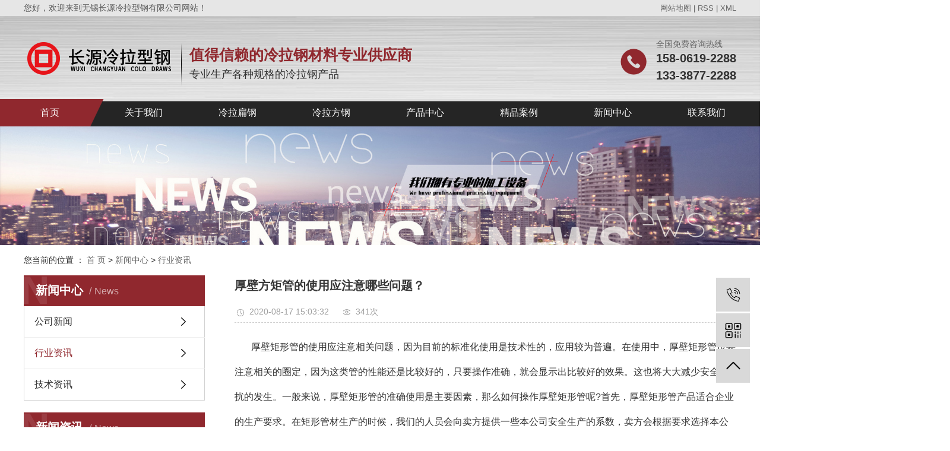

--- FILE ---
content_type: text/html;charset=utf-8
request_url: http://www.wuxichangyuan.com/news/444.html
body_size: 7884
content:
<!DOCTYPE html>
<html lang="zh-CN">
<head>
    <meta charset="utf-8">
    <meta http-equiv="X-UA-Compatible" content="IE=edge">
    <title>厚壁方矩管的使用应注意哪些问题？-无锡长源冷拉型钢有限公司</title>
    <meta name="keywords" content="冷拉型钢,冷拉型钢供应,冷拉异型钢"/>
    <meta name="description" content="厚壁矩形管的使用应注意相关问题，因为目前的标准化使用是技术性的，应用较为普遍。在使用中，厚壁矩形管也要注意相关的圈定，因为这类管的性能还是比较好的，只要操作准确，就会显示出比较好的效果。这也将大大减少安全干扰的发生。一般来说，厚壁矩形管的准..."/>
    <meta name="viewport" content="width=device-width, initial-scale=1, maximum-scale=1, user-scalable=no">
    <link rel="shortcut icon" type="image/x-icon" href="http://www.wuxichangyuan.com/data/upload/202007/20200710132922_392.png"/>
    <link rel="stylesheet" href="http://www.wuxichangyuan.com/template/default/assets/css/bootstrap.min.css">
    
<link rel="stylesheet" href="http://www.wuxichangyuan.com/template/default/assets/css/owl.carousel.min.css">

    <link rel="stylesheet" href="http://www.wuxichangyuan.com/template/default/assets/css/app.css">
    <link rel="stylesheet" href="http://www.wuxichangyuan.com/template/default/assets/css/main.css">
    <script src="http://www.wuxichangyuan.com/template/default/assets/js/jquery.min.js"></script>
    <script>
    var config = {
        homeUrl: 'http://www.wuxichangyuan.com/',
                mUrl: 'http://m.wuxichangyuan.com/',
                copyCode: 0,
        isVisitor: 1
    }
</script>
<script src="http://www.wuxichangyuan.com/template/default/assets/js/app.js"></script>

<script>
//当配置为普通站的时候，手机站跳转
if(app.config.hasOwnProperty('mUrl')) {
        app.mobile();
    }
</script>


<script>(function() {var _53code = document.createElement("script");_53code.src = "https://tb.53kf.com/code/code/f402dc8285495099e31450b1b4a631809/3";var s = document.getElementsByTagName("script")[0]; s.parentNode.insertBefore(_53code, s);})();</script>
</head>
<body>
<div class="top1">
  <div class="wh clearfix">
     <div class="wel fl"><p style="line-height: 2em;"><span style="font-size: 14px;">您好，欢迎来到无锡长源冷拉型钢有限公司网站！</span></p></div>
     <div class="topLink">
     <a style="display:none" href="http://www.wuxichangyuan.com/article/">热推信息</a> 
     <a style="display:none" href="http://www.wuxichangyuan.com/region/">企业分站</a>
     <a href="http://www.wuxichangyuan.com/sitemap/">网站地图</a> |
     <a href="http://www.wuxichangyuan.com/rss.xml">RSS</a> |
     <a href="http://www.wuxichangyuan.com/sitemap.xml">XML</a>
          </div>
  </div>
</div>


<div class="pos top-top">  
  <div class="top2">
    <div class="wh clearfix">
        <div class="logo">
      <a href="http://www.wuxichangyuan.com/"><img alt="冷拉型钢" src="http://www.wuxichangyuan.com/data/upload/202007/20200710105533_433.png" /></a>
    </div>
     <div class="k1 fl">
    <h4>值得信赖的冷拉钢材料专业供应商</h4>
      <p style="line-height: 2em;"><span style="font-size: 18px;">专业生产各种规格的冷拉钢产品</span></p>
    </div>
    <div class="k2 fr">
      <h5>全国免费咨询热线</h5>
    <p><span style="font-size: 20px;">158-0619-2288</span></p><p><span style="font-size: 20px;">133-3877-2288</span></p>
  </div>
   
    <div class="k1 fr">
    <h4>值得信赖的冷拉钢材料专业供应商</h4>
      <p style="line-height: 2em;"><span style="font-size: 18px;">专业生产各种规格的冷拉钢产品</span></p>
    </div>
  
    </div>
  </div>
  <div id="menu" >
<ul class="nav wh clearfix">
        <li>
        <a href="/" >首页        </a>
                                 </li>
        <li>
        <a href="http://www.wuxichangyuan.com/about_about/" >关于我们        </a>
                                                    <div class="sec">
                                <a href="http://www.wuxichangyuan.com/about_about/gsjj9f6.html" >公司简介</a>
                                <a href="http://www.wuxichangyuan.com/about_about/zzry37f.html" >资质荣誉</a>
                                </div>
                                        </li>
        <li>
        <a href="http://www.wuxichangyuan.com/product/llbg5e6/" >冷拉扁钢        </a>
                                                             </li>
        <li>
        <a href="http://www.wuxichangyuan.com/product/llfg2c3/" >冷拉方钢        </a>
                                                             </li>
        <li>
        <a href="http://www.wuxichangyuan.com/product/" >产品中心        </a>
                                                    <div class="sec">
                                <a href="http://www.wuxichangyuan.com/product/llbg5e6/" >冷拉扁钢</a>
                                <a href="http://www.wuxichangyuan.com/product/llfg2c3/" >冷拉方钢</a>
                                <a href="http://www.wuxichangyuan.com/product/llyg827/" >冷拉圆钢</a>
                                <a href="http://www.wuxichangyuan.com/product/ljg635/" >六角钢</a>
                                <a href="http://www.wuxichangyuan.com/product/njge9f/" >扭绞钢</a>
                                <a href="http://www.wuxichangyuan.com/product/yxgc22/" >异型钢</a>
                                <a href="http://www.wuxichangyuan.com/product/jmjg270/" >精密配件</a>
                                </div>
                                        </li>
        <li>
        <a href="http://www.wuxichangyuan.com/case/" >精品案例        </a>
                                                    <div class="sec">
                                <a href="http://www.wuxichangyuan.com/case/alzs1b4/" >案例展示</a>
                                </div>
                                        </li>
        <li>
        <a href="http://www.wuxichangyuan.com/news/" >新闻中心        </a>
                                                    <div class="sec">
                                <a href="http://www.wuxichangyuan.com/news/gsxw51b/" >公司新闻</a>
                                <a href="http://www.wuxichangyuan.com/news/xyzx2ba/" >行业资讯</a>
                                <a href="http://www.wuxichangyuan.com/news/jszx98d/" >技术资讯</a>
                                </div>
                                        </li>
        <li>
        <a href="http://www.wuxichangyuan.com/about_contact/" >联系我们        </a>
                                                    <div class="sec">
                                <a href="http://www.wuxichangyuan.com/about_contact/lxc2e.html" >联系我们</a>
                                </div>
                                        </li>
    </ul>
</div>

<script type="text/javascript">

$(function(){
    $('.nav > li').hover(function(){
        var sec_count  = $(this).find('.sec a').length;
        var a_height   = $(this).find('.sec a').eq(0).height();
        var sec_height =  sec_count *a_height;
        $(this).find('.sec').stop().animate({height:sec_height},300);
    },function(){
        $(this).find('.sec').stop().animate({height:0},300);
    });
});


</script></div>




<div class="page-banner">
		<img src="http://www.wuxichangyuan.com/data/upload/202007/20200709113438_262.jpg" alt="新闻中心">
	</div>


<div class="page-position">
    <div class="container">
        您当前的位置 ：
        
	 <a href="http://www.wuxichangyuan.com/">首 页</a> > <a href="http://www.wuxichangyuan.com/news/">新闻中心</a> > <a href="http://www.wuxichangyuan.com/news/xyzx2ba/">行业资讯</a>

    </div>
</div>


<div class="page-wrap">
    <div class="container">
                
        <div class="page-wrap-left xymob-menu-click">
            <div class="xymob-left-close-btn"><i class="icon-font icon-close"></i></div>
            <div class="xypg-left">
                                <div class="xypg-left-box xypg-left-menu">
                    <div class="xypg-left-title">
                        <h3>新闻中心<span>News</span></h3>
                    </div>
                    <div class="xypg-left-con">
                        
	<ul class="xypg-left-nav">
        <li data-id="1">
        <a href="http://www.wuxichangyuan.com/news/gsxw51b/">公司新闻</a>
        <div class="first-nav-btn"></div>
            </li>
        <li data-id="2">
        <a href="http://www.wuxichangyuan.com/news/xyzx2ba/">行业资讯</a>
        <div class="first-nav-btn"></div>
            </li>
        <li data-id="3">
        <a href="http://www.wuxichangyuan.com/news/jszx98d/">技术资讯</a>
        <div class="first-nav-btn"></div>
            </li>
    </ul>
                    </div>
                </div>

                                                <div class="xypg-left-box xypg-left-news">
                    <div class="xypg-left-title">
                        <h3>新闻资讯<span>News</span></h3>
                    </div>
                    <div class="xypg-left-con">
                        <ul class="latest-news">
                                                        <li><a href="http://www.wuxichangyuan.com/news/410.html" title="跟厂家来了解一下热轧钢与冷轧钢的优缺点分别是什么">跟厂家来了解一下热轧钢与冷轧钢的优缺点分别是什么</a></li>
                                                        <li><a href="http://www.wuxichangyuan.com/news/411.html" title="揭秘：热轧和冷轧的主要区别在哪里？">揭秘：热轧和冷轧的主要区别在哪里？</a></li>
                                                        <li><a href="http://www.wuxichangyuan.com/news/412.html" title="冷拉方钢的堆放有要求，不知道的赶紧看看">冷拉方钢的堆放有要求，不知道的赶紧看看</a></li>
                                                        <li><a href="http://www.wuxichangyuan.com/news/413.html" title="学习一下异型钢模板应用过程中的措施能引起什么作用">学习一下异型钢模板应用过程中的措施能引起什么作用</a></li>
                                                        <li><a href="http://www.wuxichangyuan.com/news/414.html" title="订单压力，恐慌情绪，冷拉型钢厂家普遍面临的问题有这么多">订单压力，恐慌情绪，冷拉型钢厂家普遍面临的问题有这么多</a></li>
                                                        <li><a href="http://www.wuxichangyuan.com/news/415.html" title="冷拉型钢厂家如何助力钢结构发展？异型钢标准化占主导作用">冷拉型钢厂家如何助力钢结构发展？异型钢标准化占主导作用</a></li>
                                                    </ul>
                    </div>
                </div>

                                                                <div class="xypg-left-box xypg-left-keys">
                    <div class="xypg-left-title">
                        <h3>热门关键词<span>Keywords</span></h3>
                    </div>
                    <div class="xypg-left-con">
                        <ul class="hot-keys">
                                                        <li><a href="http://www.wuxichangyuan.com/tag/六角钢" title="六角钢">六角钢</a></li>
                                                        <li><a href="http://www.wuxichangyuan.com/tag/异型钢" title="异型钢">异型钢</a></li>
                                                        <li><a href="http://www.wuxichangyuan.com/tag/供应冷拉扁钢" title="供应冷拉扁钢">供应冷拉扁钢</a></li>
                                                        <li><a href="http://www.wuxichangyuan.com/tag/供应冷拉圆钢" title="供应冷拉圆钢">供应冷拉圆钢</a></li>
                                                        <li><a href="http://www.wuxichangyuan.com/tag/异型钢定做" title="异型钢定做">异型钢定做</a></li>
                                                        <li><a href="http://www.wuxichangyuan.com/tag/冷拉圆钢加工" title="冷拉圆钢加工">冷拉圆钢加工</a></li>
                                                        <li><a href="http://www.wuxichangyuan.com/tag/冷拉方钢规格" title="冷拉方钢规格">冷拉方钢规格</a></li>
                                                        <li><a href="http://www.wuxichangyuan.com/tag/零售冷拉扁钢" title="零售冷拉扁钢">零售冷拉扁钢</a></li>
                                                        <li><a href="http://www.wuxichangyuan.com/tag/医疗精密零件" title="医疗精密零件">医疗精密零件</a></li>
                                                        <li><a href="http://www.wuxichangyuan.com/tag/不锈钢异型钢" title="不锈钢异型钢">不锈钢异型钢</a></li>
                                                        <li><a href="http://www.wuxichangyuan.com/tag/销售冷拔异型钢" title="销售冷拔异型钢">销售冷拔异型钢</a></li>
                                                        <li><a href="http://www.wuxichangyuan.com/tag/异形冷拉扁钢" title="异形冷拉扁钢">异形冷拉扁钢</a></li>
                                                    </ul>
                    </div>
                </div>
                
                <div class="xypg-left-box xypg-left-contact">
                    <div class="xypg-left-title">
                        <h3>联系我们<span>Contact Us</span></h3>
                    </div>
                    <div class="xypg-left-con">
                        <div class="page-wrap-contact">
                            <h4>无锡长源冷拉型钢有限公司</h4>
                            <p style="text-indent: 0em; line-height: 1.75em;"><span style="text-indent: 0em; font-size: 16px;">联系人：俞晓红<br/></span></p><p style="text-indent: 0em; line-height: 1.75em;"><span style="font-size: 16px;">手机：13861836900</span></p><p style="text-indent: 0em; line-height: 1.75em;"><span style="font-size: 16px;">传真：0510-85263588&nbsp;</span></p><p style="text-indent: 0em; line-height: 1.75em;"><span style="font-size: 16px;">邮箱：sales@chang-yuan.cn&nbsp;</span></p><p style="text-indent: 0em; line-height: 1.75em;"><span style="font-size: 16px;">网址：www.wuxichangyuan.com</span></p><p style="text-indent: 0em; line-height: 1.75em;"><span style="font-size: 16px;">地址：无锡市高新技术开发区硕放工业园杨家湾二路</span></p>
                        </div>
                    </div>
                </div>

                <div class="page-message-img">
                    <a href="http://www.wuxichangyuan.com/inquiry/"><img src="http://www.wuxichangyuan.com/" alt=""></a>
                </div>
            </div>
        </div>
        

                
        <div class="page-wrap-right">
            <div class="xypg-right-content">
                
	<!-- 新闻详细 -->
<div class="xypg-news-detail">
    <h1 class="xypg-detail-title">厚壁方矩管的使用应注意哪些问题？</h1>

    <div class="xypg-detail-info-bar">
        <div class="detail-info-time"><i class="icon-font icon-shijian"></i>2020-08-17 15:03:32</div>
        <div class="detail-info-numbers"><i class="icon-font icon-chakan"></i><script src="http://www.wuxichangyuan.com/source/include/browse.php?model=news&id=444"></script>次</div>
            </div>

    <div class="xypg-detail-con"><p style="text-indent: 2em; line-height: 3em;"><span style="font-size: 16px;">厚壁矩形管的使用应注意相关问题，因为目前的标准化使用是技术性的，应用较为普遍。在使用中，厚壁矩形管也要注意相关的圈定，因为这类管的性能还是比较好的，只要操作准确，就会显示出比较好的效果。这也将大大减少安全干扰的发生。一般来说，厚壁矩形管的准确使用是主要因素，那么如何操作厚壁矩形管呢?首先，厚壁矩形管产品适合企业的生产要求。在矩形管材生产的时候，我们的人员会向卖方提供一些本公司安全生产的系数，卖方会根据要求选择本公司生产的合适的厚壁矩形管材。目前市场上厚壁矩形管的种类很多，由于所含合金元素不同，所承受的温度和压力也相同，所以选用时应根据公司提供的数据进行选择。其次，检查厚壁矩形管的轮廓。一般情况下，生产的厚壁矩形管的型材处理良好。但是，为了避免购买厚壁矩形管，在购买时须对厚壁矩形管进行检查。力矩管的总览是仔细检查的。第三，在使用厚壁矩形管的前提下，在使用过程中，不要使用超过厚壁矩形管所能承受的温度或压力。一个稍微轻一点的环境是厚壁矩形管。产品的使用寿命会缩短，严重的环境可能会突然混乱。每天处理厚壁矩形管。在使用厚壁矩形管时，须防止厚壁矩形管生锈。因此，在日常管理时，有必要保证厚壁矩形管处于相对干燥的状态。在使用的前提下，不要显示油污。如果发现，须积极处理，防止油污在使用时加热，造成厚壁矩形管加热不均匀，成为一场悲剧。与厚壁矩形管有关的操作步骤应小心操作。因为操作步骤不准确，有很多干扰，所以须按照步调进行，这样既可以保护自身，又可以保护厚的矩形壁管!</span></p><p style="text-align: center;"><span style="font-size: 16px;"><img src="/data/upload/202007/thumb_20200707153812_630.jpg" alt="厚壁方矩管的使用应注意哪些问题？" width="500" height="500" border="0" vspace="0" title="厚壁方矩管的使用应注意哪些问题？" style="width: 500px; height: 500px;"/></span></p></div>


    <div class="xypg-detail-tags">
        <div class="tags-title">
            <h3>标签</h3>
            <div class="baidu-share">
                <!-- Baidu Button BEGIN -->
                <div class="bdsharebuttonbox">
                    <a href="#" class="bds_more" data-cmd="more"></a>
                    <a href="#" class="bds_tsina" data-cmd="tsina" title="分享到新浪微博"></a>
                    <a href="#" class="bds_weixin" data-cmd="weixin" title="分享到微信"></a>
                    <a href="#" class="bds_sqq" data-cmd="sqq" title="分享到QQ好友"></a>
                    <a href="#" class="bds_isohu" data-cmd="isohu" title="分享到我的搜狐"></a>
                    <a href="#" class="bds_tqq" data-cmd="tqq" title="分享到腾讯微博"></a>
                    <a href="#" class="bds_fbook" data-cmd="fbook" title="分享到Facebook"></a>
                </div>
                <script>window._bd_share_config={"common":{"bdSnsKey":{},"bdText":"","bdMini":"2","bdMiniList":false,"bdPic":"","bdStyle":"1","bdSize":"16"},"share":{}};with(document)0[(getElementsByTagName('head')[0]||body).appendChild(createElement('script')).src='http://bdimg.share.baidu.com/static/api/js/share.js?v=89860593.js?cdnversion='+~(-new Date()/36e5)];</script>
                <!-- Baidu Button END -->
            </div>
        </div>
        <div class="tags-content"><a href="http://www.wuxichangyuan.com/tag/%E5%86%B7%E6%8B%89%E5%9E%8B%E9%92%A2">冷拉型钢</a><a href="http://www.wuxichangyuan.com/tag/%E5%86%B7%E6%8B%89%E5%9E%8B%E9%92%A2%E4%BE%9B%E5%BA%94">冷拉型钢供应</a><a href="http://www.wuxichangyuan.com/tag/%E5%86%B7%E6%8B%89%E5%BC%82%E5%9E%8B%E9%92%A2">冷拉异型钢</a></div>
    </div>

    <div class="xypg-detail-url">本文网址：<a href="http://www.wuxichangyuan.com/news/444.html">http://www.wuxichangyuan.com/news/444.html</a></div>

    <div class="xypg-detail-pn">
        <div><b>上一篇：</b><a href="http://www.wuxichangyuan.com/news/441.html">冷拉方钢的加工工艺和材料辨别方法，一起来看一下</a><span>2020-08-12</span></div>
        <div><b>下一篇：</b><a href="http://www.wuxichangyuan.com/news/449.html">你知道关于冷拉方钢的硬度吗？长源为您详细介绍这方面的知识</a><span>2020-08-24</span></div>
    </div>
</div>

	<!-- 最近浏览 -->
	<div class="xypg-relate">
		<div class="relate-product">
			<h4 class="relate-title"><span>最近浏览：</span></h4>
			<ul class="clearfix relate-news-list">
							</ul>
		</div>
	</div>
    <!-- 相关产品和相关新闻 -->
<div class="xypg-relate">

    <div class="relate-product">
        <h4 class="relate-title"><span>相关产品</span></h4>

        <div class="relate-product-slick owl-carousel">
                        <a href="http://www.wuxichangyuan.com/product/725.html" title="20mm冷拉异型钢">
                <span class="img"><img src="http://www.wuxichangyuan.com/data/upload/202007/thumb_20200707172429_517.jpg" alt="20mm冷拉异型钢"/></span>
                <p>20mm冷拉异型钢</p>
            </a>
                    </div>

    </div>

    <div class="relate-news">
        <h4 class="relate-title"><span>相关新闻</span></h4>

        <ul class="clearfix relate-news-list">
                        <li>
                <a href="http://www.wuxichangyuan.com/news/517.html" title="冷拉扁钢的加工工艺和优势有哪些？">冷拉扁钢的加工工艺和优势有哪些？</a>
                <span>2023-10-27</span>
            </li>
                        <li>
                <a href="http://www.wuxichangyuan.com/news/511.html" title="冷拉型钢的热处理对性能有何影响？">冷拉型钢的热处理对性能有何影响？</a>
                <span>2023-08-01</span>
            </li>
                        <li>
                <a href="http://www.wuxichangyuan.com/news/512.html" title="冷拉型钢的生产工艺是否环保？">冷拉型钢的生产工艺是否环保？</a>
                <span>2023-08-23</span>
            </li>
                        <li>
                <a href="http://www.wuxichangyuan.com/news/516.html" title="冷拉扁钢的特点和用途是什么？">冷拉扁钢的特点和用途是什么？</a>
                <span>2023-10-20</span>
            </li>
                        <li>
                <a href="http://www.wuxichangyuan.com/news/514.html" title="冷拉型钢的形状特点与传统型钢有何区别？">冷拉型钢的形状特点与传统型钢有何区别？</a>
                <span>2023-09-26</span>
            </li>
                        <li>
                <a href="http://www.wuxichangyuan.com/news/515.html" title="冷拉型钢的生产工艺与热拉型钢的区别是什么？">冷拉型钢的生产工艺与热拉型钢的区别是什么？</a>
                <span>2023-10-13</span>
            </li>
                        <li>
                <a href="http://www.wuxichangyuan.com/news/513.html" title="冷拉型钢的销售市场及走势如何？">冷拉型钢的销售市场及走势如何？</a>
                <span>2023-09-10</span>
            </li>
                        <li>
                <a href="http://www.wuxichangyuan.com/news/519.html" title="冷拉型钢的材质和强度有何区别？">冷拉型钢的材质和强度有何区别？</a>
                <span>2023-11-16</span>
            </li>
                        <li>
                <a href="http://www.wuxichangyuan.com/news/518.html" title="冷拉型钢的特点与用途有哪些？">冷拉型钢的特点与用途有哪些？</a>
                <span>2023-11-03</span>
            </li>
                        <li>
                <a href="http://www.wuxichangyuan.com/news/520.html" title="如何正确储存和保养冷拉型钢材料？">如何正确储存和保养冷拉型钢材料？</a>
                <span>2023-11-23</span>
            </li>
                    </ul>
    </div>

</div>

            </div>
                    </div>
        

                
        <div class="page-mob-tool">
            <ul>
                <li class="xymob-page-navbtn"><i class="icon-font icon-dots-horizontal"></i></li>
                <li class="xymob-page-backtop"><i class="icon-font icon-top"></i></li>
            </ul>
        </div>
        
    </div>
</div>


<div class="p8 pos">
	<div class="wh clearfix">
		<div class="p8a fl">
			<h3>
				无锡长源冷拉型钢有限公司
			</h3>
			<p><a href="/product/llbg5e6/" target="_self">- 冷拉扁钢</a><a href="/product/llfg2c3/" target="_self" textvalue="- 冷拉方钢">- 冷拉方钢</a><a href="/product/llyg827/" target="_self" textvalue="- 冷拉圆钢">- 冷拉圆钢</a><a href="/product/ljg635/" target="_self" textvalue="- 六角钢">- 六角钢</a><a href="/product/njge9f/" target="_self" textvalue="-扭绞钢">-扭绞钢</a><a href="/product/yxgc22/" target="_self" textvalue="-异型钢&nbsp;">-异型钢&nbsp;</a>&nbsp; &nbsp; &nbsp; &nbsp;</p><p><br/></p>
		</div>
		<div class="p8b fl">
			<h3>网站导航</h3>
			<p><a href="/" target="_self">- 网站首页 &nbsp;</a><a href="/" target="_self">- 产品中心</a><a href="/about_about/" target="_self">- 关于我们</a><a href="/news/" target="_self">- 新闻资讯&nbsp;&nbsp;</a><a href="/case/" target="_self">- 精品案例&nbsp;</a><a href="/about_contact/" target="_self">- 联系我们</a></p><p><br/></p>
		</div>
		<div class="p8c fl">
			<h3>
				联系我们
			</h3>
			<p><span style="font-size: 16px;">手机：13861836900</span></p><p><span style="font-size: 16px;">传真：0510-85263588&nbsp;</span></p><p><span style="font-size: 16px;">邮箱：sales@chang-yuan.cn&nbsp;</span></p><p><span style="font-size: 16px;">地址：无锡市高新技术开发区硕放工业园杨家湾二路</span></p>
		</div>
		<div class="p8d fl">
			<div class="p8d1">
				<img src="http://www.wuxichangyuan.com/data/upload/202007/20200731103423_817.jpg">
				<p><span style="font-size: 16px; color: rgb(255, 255, 255);">手机站二维码</span></p>
			</div>
			<div class="p8d1">
				<img src="http://www.wuxichangyuan.com/data/upload/202007/20200731103923_873.png">
				
			</div>
		</div>
	</div>
</div>


<div class="p9 pos">
	<div class="wh clearfix">
				<div class="p9a">
			
		</div>
		<div class="p9b clearfix">
			<div class="fl">
				备案号： @2020
				<a href="http://beian.miit.gov.cn/" target="_blank">苏ICP备20043987号</a> 版权所有
				无锡长源冷拉型钢有限公司
			</div>
			<div class="fr">
				<span class="jszc">技术支持 ：<a href="http://www.seoso.cn" target='_blank'>
						千客云营销</a></span>
			</div>
		</div>
				<div class="x-seo">
			<a style="display:none" href="http://www.wuxichangyuan.com/article/">热推信息</a>
			<a style="display:none" href="http://www.wuxichangyuan.com/region/">企业分站</a>
			<a href="http://www.wuxichangyuan.com/sitemap/">
				网站地图</a> |
			<a href="http://www.wuxichangyuan.com/rss.xml">RSS</a> |
			<a href="http://www.wuxichangyuan.com/sitemap.xml">XML</a>
					
		</div>
										
		<form style="display:none" method="get" name="formsearch" class="clearfix" id="formsearch" action="http://www.wuxichangyuan.com/search.php">
			<input type="text" name="wd" id="keyword" placeholder="输入您想要的"/>
			<input type="submit" id="s_btn" class="iconfont" value="搜索"/>
		</form>
	</div>
</div>






	<!-- 右侧客服 -->
	<!-- 侧边工具栏 -->
<div id="toolbar">
    <ul>
                <li><a href="javascript:;">
            <span class="icon-font icon-phone"></span>
            <span class="wz">15806192288</span>
        </a></li>
        <li class="ewm">
            <span class="icon-font icon-ewm"></span>
                        <div class="ewm-box"><img src="http://www.wuxichangyuan.com/data/upload/202008/20200804105259_333.jpg" alt="二维码" /></div>
                    </li>
        <li class="hidden"><a href="http://www.wuxichangyuan.com/inquiry/">
            <span class="icon-font icon-message"></span>
            <span class="wz">在线留言</span>
        </a></li>
        <li class="backtop"><span class="icon-font icon-top"></span></li>
    </ul>
</div>

<script>
    $(function () {
        // 返回顶部
        app.backTop("#toolbar .backtop",300);
        var imgUrl = 'http://www.wuxichangyuan.com/';
        if($(".ewm-box img").attr('src') == imgUrl ) {
            $(".ewm-box").remove();
        }
    })
</script>
<script src="http://www.wuxichangyuan.com/template/default/assets/js/main.js"></script>
<script src="http://www.wuxichangyuan.com/template/default/assets/js/common.js"></script>


<script src="http://www.wuxichangyuan.com/template/default/assets/js/owl.carousel.min.js"></script>
<script>
    // 新闻详情页面高亮
    var curID = '2';
    $(".xypg-left-nav li").each(function () {
        var dataID = $(this).data('id');
        if(dataID == curID) {
            $(this).addClass('clicked');
        }
    });
</script>

</body>
</html>


--- FILE ---
content_type: text/html;charset=utf-8
request_url: http://www.wuxichangyuan.com/source/include/browse.php?model=news&id=444
body_size: 53
content:
document.write('341');

--- FILE ---
content_type: text/css
request_url: http://www.wuxichangyuan.com/template/default/assets/css/main.css
body_size: 4921
content:
/*初始化样式*/
html {
    margin: 0;
    padding: 0;
    border: 0;
}

body,
div,
span,
object,
iframe,
h1,
h2,
h3,
h4,
p,
blockquote,
pre,
a,
address,
code,
b,
em,
img,
dl,
dt,
dd,
ol,
ul,
li,
fieldset,
form,
label,
footer,
header,
hgroup,
nav,
section {
    margin: 0;
    padding: 0;
    border: 0;
}

body {
    background: #fff;
    color: #666;
    position: relative;
    font: 12px/1.5 Microsoft YaHei, arial, 宋体, sans-serif;
    vertical-align: baseline;
    width: 100%;
    overflow-x: hidden;
}

a {
    text-decoration: none;
    outline: none;
}

a:link {
    color: #666;
}

a:visited {
    color: #666;
}

a:hover,
a:active,
a:focus {
    color: #009b4c;
    text-decoration: none;
    outline: none;
}

input {
    padding: 0;
    margin: 0;
    font-family: 'Microsoft YaHei';
}

img {
    border: none;
    background: none;
    vertical-align: middle;
}

ul,
ol,
li {
    list-style-type: none;
}

select,
input,
img,
select {
    vertical-align: middle;
}

table {
    border-collapse: collapse;
    border-spacing: 0
}

table,
th,
td {
    vertical-align: middle
}

.clearfix:after {
    content: ".";
    display: block;
    height: 0;
    clear: both;
    overflow: hidden;
    visibility: hidden;
}

.clearfix {
    zoom: 1
}

.clearboth {
    height: 0px;
    line-height: 0px;
    overflow: hidden;
    clear: both;
    font-size: 0px;
}

h1,
h2,
h3,
h4 {
    font-size: 12px;
    font-weight: bold;
}

hr {
    border: 0;
    border-top: 1px solid #ccc;
    height: 0;
}


/*头部样式*/
.top1 {
    height: 34px;
    background: #e5e5e5;
    color: #666666;
    line-height: 34px;
    overflow: hidden;
    font-size: 12px;
}

.top2 {
    height: 120px;
    overflow: hidden;
}

.top2 .k1 h3 {
    font-size: 28px;
    line-height: 28px;
    color: #333333;
    padding-top: 37px;
    margin-bottom: 5px;
 
}

.top2 .k1 P {
    font-size: 16px;
    color: #666666;
}

/*----- Common css ------*/
.fl {
    float: left;
}

.fr {
    float: right;
}

.di {
    _display: inline;
}

.fwn {
    font-weight: normal;
}

.dib {
    *display: inline;
    _zoom: 1;
    _display: inline;
    _font-size: 0px;
}


/*滚动*/
#demo {
    overflow: hidden;
    width: 100%;
    margin: 0 auto;
}

#indemo {
    float: left;
    width: 800% !important;
}

#demo1 {
    float: left;
}

#demo2 {
    float: left;
}

#m_demo {
    overflow: hidden;
    width: 92%;
    margin: 0 auto;
}

#m_indemo {
    float: left;
    width: 800% !important;
}

#m_demo1 {
    float: left;
}

#m_demo2 {
    float: left;
}


.wh {
    width: 1200px;
    margin: 0 auto;
}

.pos {
    position: relative;
    width: 1920px;
    left: 50%;
    margin-left: -960px;
}

.com-img {
    display: inline;
    overflow: hidden;
    margin: 0 auto;
    display: table;
}

.com-img img {
    transition: all 0.8s;
    -webkit-transition: all 0.8s;
    -moz-transition: all 0.8s;
    -o-transition: all 0.8s;
}

.com-img:hover img {
    transform: scale(1.2);
    -webkit-transform: scale(1.2);
    -moz-transform: scale(1.2);
    -o-transform: scale(1.2);
    -ms-transform: scale(1.2);
}



.roll_product {
    float: left;
}

/*头部样式*/
.top1 {
    height: 27px;
    background: #e6e6e6;
    color: #595959;
    line-height: 27px;
    overflow: hidden;
    font-size: 13px;
}

.top2 {
    height: 142px;
    overflow: hidden;
    background: url(../images/line.png) no-repeat left top;
}

#header {
    width: 1000px;
    margin: 0 auto;
}

.logo {
    float: left;
    line-height: 143px;
}

.top2 .k2 {
    margin-top: 40px;
    text-align: left;
    background: url(../images/tel.png) no-repeat left center;
    padding-left: 60px;
}


.k2 h5 {
    font-size: 14px;
    font-weight: normal;
    ;
    color: #666666;
}

.k2 p {
    line-height:26px;
    font-size: 30px;
    color: #333333;
    font-weight: 700;
}

.top2 .k1 {
    height: 76px;
    margin: 46px 0 0 12px;
    background: url(../images/logoline.png) no-repeat left top;
    padding-top: 6px;
}

.top2 .k1 h4 {
    font-size: 25px;
    font-weight: 700;
    color: #90282e;
    height: 30px;
   padding-left: 14px
}

.top2 .k1 p {
    font-size: 16px;
    color: #333333;
       padding-left: 14px
}

.topLink {
    float: right;
    text-align: right;
    position: relative;
    z-index: 9999;
}

.translate {
    width: 100px;
    position: absolute;
    left: 0;
    top: 10px;
    z-index: 9999;
}

.tran-in {
    left: 120px;
}

.translate li {
    border: 1px dashed #cccccc;
    line-height: 26px;
    text-align: left;
    background: #fff;
}

.translate li a {
    display: block;
    padding-left: 10px;
    background: url(../images/dot4.png) no-repeat 88% 11px;
}

.translate li a:hover {
    text-decoration: none;
    color: #275cea;
    cursor: pointer;
}

.translate-en {
    display: none;
    padding: 6px;
    padding-top: 0px;
}

.translate li .translate-en a {
    padding-left: 0px;
    text-align: center;
    background: #fff;
    border-bottom: 1px solid #cccccc;
}

.translate li .translate-en a:hover {
    font-weight: bold;
}

.topLink .f_count {
    color: #ff0000;
    font-size: 13px;
    font-weight: bold;
}

.topLink .k1 a {
    color: #595959;
}



.top-top {
    height: 186px;
}

#menu {
    background: #DDDDDD url(../images/nav.png) no-repeat left center;
    position: absolute;
    bottom: 0;
    left: 0;
    width: 1920px;
}

/*热门搜索*/
.sou {
    /*width: 1920px;*/
    height: 83px;
    background-image: linear-gradient(0deg,
            #d6d6d6 0%,
            #fbfbfb 100%);
}



.hotSearch {
    float: left;
    height: 83px;
    line-height: 83px;
    font-weight: normal;
    font-size: 19px;
    color: #000000;
    background: url(../images/hot.png) no-repeat left center;
    padding-left: 36px;
}

.hotSearch a {
    font-size: 17px;
    color: #000000;
    margin-right: 5px;
}

#search-type {
    float: left;
    width: 100px;
    height: 24px;
    border: 1px solid #c8c8c8;
    margin-right: 5px;
}

.sou2 {
    /*font-size: 25px;*/
    /*background: url(../images/tel2.png) no-repeat left top;*/
    line-height: 30px;
    color: #000000;
    padding-left: 50px;
    font-weight: 700;
    margin-top: 25px;
}



.index-title {
    background: url(../images/index-title.png) no-repeat 49% center;
    text-align: center;
    height: 75px;
}

.index-title h3 {
    font-size: 31px;
    font-weight: normal;
    color: #90282e;
    margin-bottom: 4px;
}

.index-title p {
    font-size: 17px;
    color: #010101;
}



/* p1 */
.p1 {
    margin-top: 68px;
}

.p1 .index-title {
    margin-bottom: 44px;
    background: url(../images/index-title.png) no-repeat 49% center;
}

.p1a {
    width: 285px;
    height: 818px;
    background-image: linear-gradient(#90282e,
            #90282e),
        linear-gradient(#eeeeee,
            #eeeeee);
    background-blend-mode: normal,
        normal;
    border: solid 1px #eeeeee;
}

.p1a1 {
    text-align: center;
    background: url(../images/p1b.png) no-repeat center center;
    height: 90px;
    padding-top: 28px;
}

.p1a1 p {
    font-size: 16px;
    color: #fefefe;
}

.p1a1 h4 {
    font-size: 24px;
    color: #fefefe;
}

.psort {
    width: 273px;
    border: solid 1px #eeeeee;
    margin: 8px auto 0;
}

.psort li {
    background: url(../images/line2.png) no-repeat left center;
    height: 69px;
    line-height: 70px;
    font-size: 16px;
    font-weight: 700;
    position: relative;
}

.psort li a {
    display: block;
    padding-left: 40px;
}

.psort li:after {
    content: "";
    width: 6px;
    height: 6px;
    background-color: #262e34;
    border-radius: 50%;
    position: absolute;
    left: 17px;
    top: 42%;
    display: none;
}

.psort li:hover::after {
    display: block;
}

.psort li:hover a {
    color: #90282e;
}

.psort li.cur::after {
    display: block;
}

.psort li.cur:hover a {
    color: #90282e;
}

.p1a2 {
    padding: 20px 22px 0 29px;
}

.p1a2 h3 {
    font-size: 19px;
    color: #ffffff;
    margin-bottom: 20px;
}

.p1a2 p {
    font-size: 13px;
    line-height: 30px;
    color: #ffffff;
}

.p1b {
    width: 874px;
    margin-left: 26px;
}



.plist li .wenzi{
        padding: 0 7px;
    width: 284px;
    border: solid 1px #e5e5e5;
}
.plist li {
    margin-right: 10px;
    margin-bottom: 26px;
}
.plist li:nth-child(7){
    margin-bottom: 20px;
}
.plist li:nth-child(8){
    margin-bottom: 20px;
}
.plist li:nth-child(9){
    margin-bottom: 20px;
}
.plist li:nth-child(3n) {
    margin-right: 0;
}

.plist li a.img {
    width: 284px;
    height: 204px;
    display: block;
    border: solid 1px #e5e5e5;
    /* border: 6px solid #90282e; */
}

.plist li a.img img {
    width: 272px;
    height: 192px;
    vertical-align: middle;
    /* padding: 5px 0 0 5px; */
    margin: 5px 0 0 5px;
}

.plist li h3 a {
    display: block;
    line-height: 10px;
    font-size: 14px;
    color: #535353;
    text-align: center;
    margin-top: 15px;
    font-weight: 400;
    height: 20px;
}

.plist li:hover a.img {
    background-image: linear-gradient(#90282e,
            #90282e),
        linear-gradient(#122049,
            #122049);
    background-blend-mode: normal,
        normal;
    border: solid 1px #e5e5e5;
}








.p2 {
    background: url(../images/heng1.png) no-repeat left top;
    height: 275px;
    margin-top: 60px;
}

.p2 .wh {
    position: relative;
}

.p2a {
    width: 553px;
    position: absolute;
}

.p2a>h3 {
    font-size: 145px;
    font-weight: normal;
    color: rgba(255, 255, 255, .07);
    padding-top: 60px;

}

.p2b1 {
    position: absolute;
    top: 62px;
    left: 91px;
}

.p2b1 p {
    width: 18px;
    font-size: 18px;
    line-height: 20px;
    color: #ffffff;
}

.p2b1 h3 {
    width: 30px;
    font-size: 30px;
    font-weight: normal;
    color: #ffffff;
    margin-left: 14px;
    padding-top: 30px;
}

.p2b2 {
    width: 917px;
    display: flex;
    justify-content: space-around;
    margin-left: 270px;
    padding-top: 71px;
}

.p2b2 li a img {
    vertical-align: middle;
}

.p2b2 li a .liang {
    display: none;
}

.p2b2 li a h3 {
    font-size: 18px;
    font-weight: normal;
    color: #ffffff;
    text-align: center;
    margin-top: 24px;
}

.p2b2 li:hover .liang {
    display: block;
}

.p2b2 li:hover .hei {
    display: none;
}




.p3 {
    background: url(../images/ab.png) no-repeat left top;
    padding-top: 70px;
}

.p3a {
    height: 554px;
    display: flex;
    justify-content: space-between;
    margin-top: 56px;
}

.p3a1 {
    background: url(../images/a1b.png) no-repeat left top;
    padding-top: 84px;
    padding-left: 362px;
    padding-right: 61px;
}

.p3a1 h4 {
   font-size: 26px;
	font-weight: 700;
	letter-spacing: 4px;
	color: #fefefe;
	position: relative;
	margin-bottom: 50px;
}

.p3a1 h4::after {
    content: "";
    width: 41px;
    height: 5px;
    	background-image: linear-gradient(
		#90282e, 
		#90282e), 
	linear-gradient(
		#018c39, 
		#018c39);
	background-blend-mode: normal, 
		normal;
    position: absolute;
    bottom: -18px;
    left: 0;
}
.p3a1 h4  span {
    font-size: 14px;
	letter-spacing: 1px;
	color: #ffffff;
	font-weight: 400;
}
.p3a1 p {
    font-size: 17px;
    line-height: 33px;
    color: #fffefe;
    text-indent: 36px;
}

.p3a1a a {
    display: block;
    width: 133px;
    height: 39px;
    border: solid 1px #ffffff;
    font-size: 15px;
    line-height: 39px;
    color: #ffffff;
    text-align: center;
    margin-right: 48px;
    margin-top: 40px;
}

.p3a1a a:hover {
    background-color: #902d30;
    border: none;
}




.p4 {
    margin-top: 70px;
}

.p4a {
    display: flex;
    justify-content: space-between;
    margin-top: 15px;
}

.p4a li {
    width: 188px;
    height: 40px;
    border: solid 1px #90282e;
    text-align: center;
}

.p4a li a h3 {
    display: block;
    font-size: 16px;
    color: #666666;
    line-height: 40px;
    font-weight: 400;
}

.p4a li:hover {
    background-color: #90282e;
}

.p4a li:hover a h3 {
    color: #ffffff;
}

.p4b {
    margin-top: 84px;
}

.p4b1 {
    width: 800px;
    height: 400px;
}

.p4b1 img {
    max-width: 800px;
    max-height: 400px;
}


.p4b2 {
    width: 400px;
    height: 400px;
    background-color: #f5f5f5;
    padding: 64px 39px 0 50px;
}

.p4b2 h4 {
    font-size: 24px;
    color: #333333;
    margin-bottom: 35px;
}

.p4b2 p {
    font-size: 14px;
    line-height: 28px;
    color: #666666;
}

.p4b2>a {
    display: block;
    background: url(../images/more.png) no-repeat center center;
    width: 120px;
    height: 38px;
    font-size: 16px;
    color: #ffffff;
    line-height: 38px;
    text-align: center;
    margin-top: 28px;
}




.p5 {
    background: url(../images/heng2.png) no-repeat left top;
    height: 200px;
    margin-top: 72px;
    padding-top: 43px;
}

.p5a {
    width: 285px;
    height: 123px;
    border-right: 1px solid #e4e4e4;
    padding-top: 14px;
}

.p5a h3 {
    font-size: 30px;
    font-weight: normal;
    color: #ffffff;
}

.p5a p {
    font-size: 48px;
    font-weight: normal;
    color: #ffffff;
}

.p5b {
    font-size: 29px;
    line-height: 38px;
    color: #ffffff;
    margin-left: 24px;
    padding-top: 24px;
}

.p5c {
    font-size: 25px;
    letter-spacing: 3px;
    color: #ffffff;
    background: url(../images/tel3.png) no-repeat left 30px;
    padding-left: 60px;
    margin-left: 200px;
    padding-top: 30px;
}




.p6content {
    margin-top: 79px;
}

.p6 {
    margin-top: 77px;
}


.p6b {
    border: 1px solid #cecccc;
}

.p6b1 {
    width: 390px;

}

.p6b1a {
    background-color: #90282e;
    padding-left: 16px;
    padding-right: 14px;
}

.p6b1a h3 {
    font-size: 18px;
    color: #ffffff;
    background: url(../images/n1.png) no-repeat left center;
    font-weight: normal;
    height: 58px;
    line-height: 58px;
    padding-left: 34px;
}

.p6b1a a {
    font-size: 15px;
    color: #ffffff;
    height: 58px;
    line-height: 58px;
}

.p6b1b {
    padding-left: 15px;
    margin-top: 27px;
    padding-right: 21px;
    margin-bottom: 20px;
}

.p6b1b li {
    margin-bottom: 15px;
}

.p6b1b li .p6b1b1 {
    margin: 10px 0;
}

.p6b1b li .p6b1b1 h3 {
    font-size: 14px;
    font-weight: normal;
    color: #333333;
}

.p6b1b li .p6b1b1 h3 span {
    font-size: 12px;
    font-weight: normal;
    color: #999999;
}

.p6b1b li>p {
    font-size: 12px;
    line-height: 24px;
    color: #666666;
}

.p6b1b li>p a {
    color: #90282e;

}

.p6b1b li:last-child {
    border-bottom: 1px solid #b6b6b6;
    padding-bottom: 15px;
}

.p6b2 {
    background: url(../images/nline.png) no-repeat left 92px;
}

.p6b2 .p6b1a {
    background-color: #333333;
}



.p6b1c {
    padding-left: 15px;
    padding-right: 21px;
}

.p6b1c li a h3 {
    font-size: 14px;
    font-weight: normal;
    color: #333333;
    background: url(../images/dot1.png) no-repeat left center;
    padding-left: 20px;
    margin-bottom: 24px;
}

.p6b1c li a span {
    font-size: 12px;
    color: #999999;
}


.p6c {
    width: 400px;
    border: 1px solid #cecece;
}

.p6c1 h3 {
    font-size: 18px;
    font-weight: normal;
    color: #ffffff;
}

.p6c1 {
    background-color: #90282e;
    padding-left: 16px;
    padding-right: 14px;
}

.p6c1 h3 {
    font-size: 18px;
    color: #ffffff;
    background: url(../images/n2.png) no-repeat left center;
    font-weight: normal;
    height: 58px;
    line-height: 58px;
    padding-left: 34px;
}

.p6c1 a {
    font-size: 15px;
    color: #ffffff;
    height: 58px;
    line-height: 58px;
}

.p6c2 {
    padding: 0 13px 18px 16px;
}

.p6c2 li {
    border-bottom: 1px solid #cecece;
    padding-bottom: 11px;
}

.p6c2 li h3 {
    font-size: 14px;
    color: #90282e;
    background: url(../images/w.png) no-repeat left top;
    padding-left: 24px;
    margin: 13px 0 11px 0;
    line-height: 19px;
}

.p6c2 li p {
    font-size: 12px;
    color: #615c5c;
    background: url(../images/d.png) no-repeat left top;
    padding-left: 24px;
}






.p7  {
    background-color: #f1f1f1;	
    height: 40px;
    margin-top: 70px;
    line-height: 40px;
}
.p7 span {
    font-size: 14px;
    color: #282828;
    font-weight: 700;
    margin-right: 35px;
}

.p7 p {
    display: inline-block;
    font-size: 12px;
    color: #7c7c7c;
    font-weight: 400;
}
.p7 p  a{
    font-size: 12px;
	line-height: 340px;
    color: #7c7c7c;
    font-weight: 400;
    margin-right: 5px;
}








.p8 {
    background-color: #333333;
    padding-top: 29px;
   
}
.p8a {
    width: 300px;
}
.p8a h3 {
    font-size: 18px;
	font-weight: normal;
    color: #ffffff;
    margin-bottom: 29px;
}
.p8a  p a{
    display: block;
    font-size: 14px;
    color: #a6a6a6;
    margin-bottom: 14px;
}


.p8b{
    width: 302px;
    height: 219px;
    border-left: 1px solid #646464;
    border-right: 1px solid #646464;
    padding: 0px 0 0 44px;
}

.p8b h3{
    font-size: 16px;
    color: #ffffff;
    position: relative;
    margin-bottom: 18px;
}
.p8b h3::after{
    content: "";
    width: 26px;
	height: 4px;
    background-color: #ffffff;
    position: absolute;
    top: 50%;
    transform: translateY(-50%);
    right: 143px;
}
.p8b >p a{
    display: block;
    font-size: 14px;
    color: #a6a6a6;
    margin-bottom: 10px;
}



.p8c {
    margin-left: 42px;
    padding-top: 9px;
    width: 322px;
    padding-right: 70px;
}
.p8c p {
    font-size: 14px;
    color: #a3a3a3;
    line-height: 22px;
}

.p8c h3{
    font-size: 16px;
    color: #ffffff;
    position: relative;
    margin-bottom: 23px;
}
.p8c h3::after{
    content: "";
    width: 26px;
	height: 4px;
    background-color: #ffffff;
    position: absolute;
    top: 50%;
    transform: translateY(-50%);
    right: 143px;
}

.p8d {
    display: flex;
    justify-content: space-between;
    text-align: center;
    width: 230px;
    padding-top: 32px;
}

.p8d1 p {
    font-size: 12px;
    color: #8b8b8b;
    margin-top: 27px;
}



.p9 {
    background-color: #90282e;
    padding-top: 18px;
    padding-bottom: 20px;
}

.f_link {
    width: 1200px;
    line-height: 30px;
    margin: 0 auto;
    background: url(../images/flink.png) no-repeat left 1px;
    padding-left: 41px;
    font-size: 12px;
	color: #ffffff;
}

.f_link a {
    font-size: 12px;
    color: #ffffff;
    margin-right: 5px;
}

.p9a {
    font-size: 12px;
    color: #ffffff;
    background: url(../images/fd.png) no-repeat left center;
    padding-left: 30px;
    line-height: 27px;
    margin-top: 14px;

}


.p9b {
    font-size: 12px;
	font-weight: normal;
    color: #ffffff;
    margin-top: 20px;
    line-height: 26px;
}
.p9b a {
    font-size: 12px;
	font-weight: normal;
	color: #ffffff;
}

.x-seo {
    font-size: 12px;
	font-weight: normal;
    color: #ffffff;
    line-height: 26px;
}
.x-seo a {
    font-size: 12px;
	font-weight: normal;
	color: #ffffff;
}
.x-region {
    font-size: 12px;
	font-weight: normal;
    color: #ffffff;
    line-height: 26px;
}

.x-region a {
    font-size: 12px;
	font-weight: normal;
	color: #ffffff;
}


/*搜索和热门搜索*/
#formsearch {
    float: right;
}
#formsearch input {
   border: none;
   outline: none;
   background: none;
    font-weight: 400
}

#formsearch input#keyword {
    width: 231px;
    height: 30px;
    line-height: 30px;
    border: 1px solid #b5b5b5;
    padding-left: 9px;
    background: #fff;
} 

#formsearch input#s_btn {
    width: 63px;
    height: 30px;
    line-height: 30px;
    text-align: center;
    background-color: #90282e;
    color: #fff;
    border: none;
    cursor: pointer;
    font-size: 14px;
}








/*首页banner*/
.banner {
    position: relative;
}

.banner {
    width: 100%;
    height: 100%;
}

.banner ul.bb {
    position: relative;
    padding: 0px;
    margin: 0px;
    z-index: 5;
    width: 100%;
    height: 100%;
}

.banner ul.bb li {
    position: absolute;
    display: none;
    width: 100%;
    height: 100%;
}

.banner ul.bb li a {
    width: 100%;
    display: block;
    height: 100%;
}

.banner ul.bb li a img {
    width: 100%;
    height: 100%;
}

.banner .num {
    position: absolute;
    right: 0;
    bottom: 40px;
    z-index: 100;
    text-align: center;
    width: 100%;
}

.banner .num li {
    display: inline-block;
    margin: 0 5px;
    width: 61px;
    height: 6px;
    text-indent: -100px;
    overflow: hidden;
    background: #009b4c;
}

.banner .num li.num_hover {
    background-color: #e15616;
}

.banner .num li.num_hover a {
    color: #fff;
}

.banner .num li a {
    float: left;
    display: inline;
    text-align: center;
    color: #666;
    text-decoration: none;
    cursor: pointer;
    width: 16px;
    height: 16px;
    line-height: 16px;
}




/*导航栏样式*/
.nav li {
    text-align: center;
    float: left;
    position: relative;
    z-index: 999;
    width:88px;
    margin-right: 70px;
}

.nav li:last-child {
    margin-right: 0;
}

.nav li a {
    display: block;
    line-height: 46px;
    color: #fff;
    height: 46px;
    padding: 0;
    font-size: 16px;
    padding: 0;
}

.nav li a:hover {
    color: #fff;
    text-decoration: none;
}

.nav>li>a:focus,
.nav>li>a:hover {
    text-decoration: none;
}

.nav .sec {
    height: 0;
    background: #000;
    color: #fff;
    overflow: hidden;
    z-index: 9999;
    position: absolute;
    top: 46px;
    left: 0px;
    width: 100%;
}

.nav .sec a {
    background: #000;
    color: #fff;
    height: 38px;
    line-height: 38px;
    font-size: 14px;
}

.nav .sec a:hover {
    text-decoration: none;
}











/*页面底部*/












/*内页左侧样式*/


.container {
    width: 1200px !important;
    margin: 0 auto;
    padding: 0;
}

/*.left{width: 225px;float: left;}
.right{width: 940px;float: right;}
.xypg-case-list li{width:300px;}
.xypg-product-list li{width: 293px;}
.xypg-product-list li .img img{width: 271px;height: 205px;}
.relate-product-slick .owl-item .img img{    width: 213px;height: 159px;}
.xypg-case-list li .img img{width: 300px;height: 300px;}
.page-product-inquiry a{color: #fff;}
.page-mob-tool{display: none;}*/
.page-product-inquiry a {
    color: #fff;
}